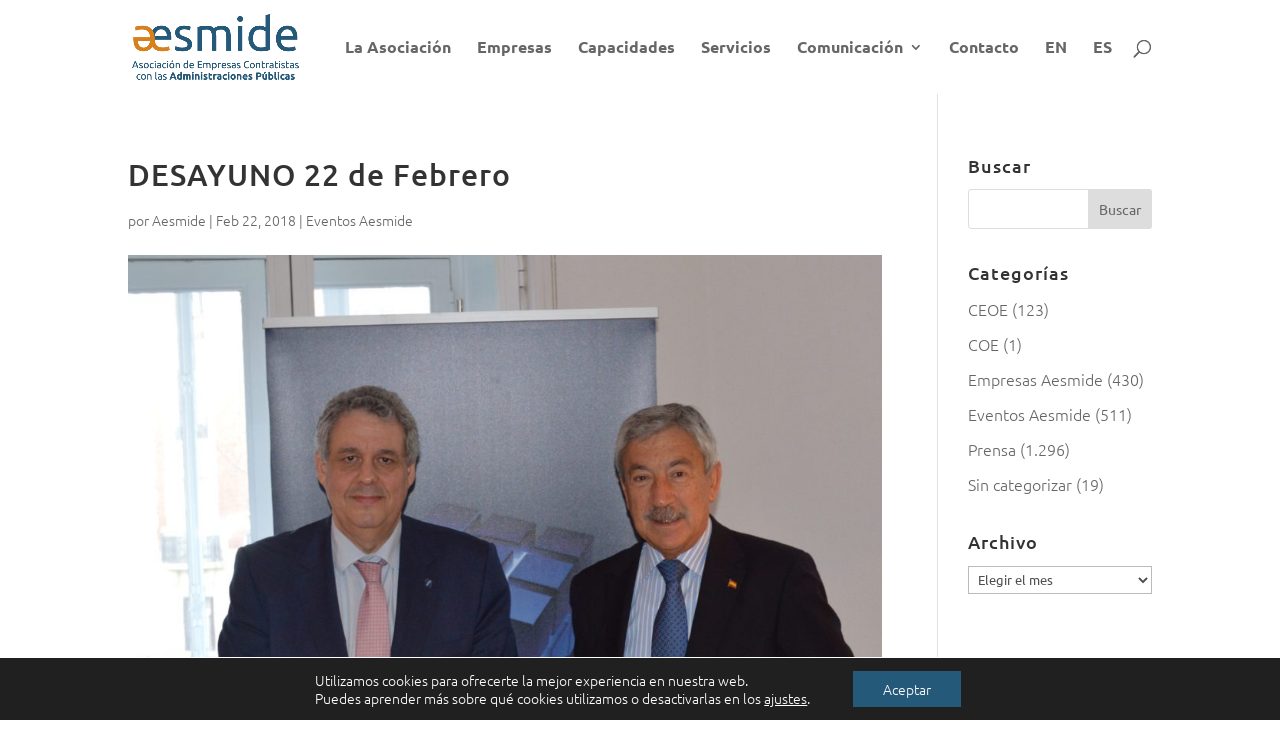

--- FILE ---
content_type: text/css
request_url: https://aesmide.es/wp-content/themes/aesmide/style.css?ver=4.27.4
body_size: 2005
content:
/*
 Theme Name:   aesmide
 Description:  Tema WordPress Aesmide
 Author:       Jorge Martínez
 Author URI:   https://oklok.es
 Template:     Divi
 Version:      1.0.0
 License:      
 License URI:  http://www.gnu.org/licenses/gpl-2.0.html
*/
.text-primary {color:#255979;}
.text-strong {font-weight:bold;}
.text-secondary {color:#d7801c;}
.text-morado {color:#902371;}

html, body {
	font-weight: 300;
}

small {font-size:0.75em;}

#main-header {
	box-shadow: none;
	-webkit-box-shadow: none;
	-moz-box-shadow: none;
}

@media (min-width: 981px)  and (max-width: 1240px) {
	#main-header .et_menu_container {
		width: 95%;
	}
	#top-menu-nav #top-menu > li {
		padding-right: 10px;
	}
	#et-top-navigation #et_top_search {
		display: none;
	}
}


.footer-widget #custom_html-5, .footer-widget #custom_html-6 {
	width:100%;
}

#footer-widgets .footer-widget .et_social_icons_container li:before {
	display: none;
}

@media (max-width: 767px) {
	.footer-widget {
		text-align: center;	
	}
	
	.footer-widget .widget_custom_html {
		display: inline-block;
		margin-left: auto;
		margin-right: auto;
		float: none;
	}
	
	.footer-widget .widget_nav_menu {
		display: inline-block;
		margin-left: auto;
		margin-right: auto;
		float: none;
	}
	
	.footer-widget .widget_nav_menu ul > li:before {
		display: none;	
	}
	
	.footer-widget .widget_custom_html .et_social_networks .et_social_icons_container {
		display: flex;
		align-items: center;
		justify-content: center;
	}
}

.container-iframeresponsive {
  position: relative;
  overflow: hidden;
  width: 100%;
  padding-top: 56.25%;
}

.container-iframeresponsive iframe {
  position: absolute;
  top: 0;
  left: 0;
  bottom: 0;
  right: 0;
  width: 100%;
  height: 100%;
}


.seccion-aesmide h2 {color:#255979;font-size:30px;}
.seccion-aesmide h2:before {
	content: "";
	color: #255979;
	vertical-align: middle;
	display: inline-block;
	width: 1em;
	height: 1em;
	background-color: #255979;
	margin-right: 1rem;
}

.bloque-organos {
	background-color:#ebebeb;
	padding:0.3rem 1rem;
}
.bloque-organos > div {
	display:flex;
	justify-content:space-between;
	align-items:center;
}
.bloque-organos > div > div > img {
	height:52px;
	vertical-align:middle;
}

/* **************** sección newsletter **************** */

.et_pb_row.bloque-newsletter {
	padding: 0px;
	width: 100%;
	max-width: 1200px;
}

.et_pb_row.bloque-newsletter .img-current-news {
	-moz-box-shadow: 0px 2px 18px 0px rgb(0 0 0 / 30%);
	-webkit-box-shadow: 0px 2px 18px 0px rgb(0 0 0 / 30%);
	box-shadow: 0px 2px 18px 0px rgb(0 0 0 / 30%);
	max-width:100%;
}

.newsletters-row {
	display:flex;
	align-items:stretch;
	justify-content:space-between;
	margin-bottom: 1rem;
}

.newsletters-row > .newsletter-item {
	padding: 5px;
	text-align: center;
	margin-left: 2%;	
	width: 32%;
	background-color: #fafafa;
}

.newsletters-row > .newsletter-item:hover {
	background-color: #95c8e6;
}

.newsletters-row > .newsletter-item.newsletter-item-empty {
	background-color: transparent;
}

.newsletters-row > .newsletter-item:first-child {
	margin-left: 0rem;
}

.newsletters-row > .newsletter-item h4 {
	color: #255979;
	padding-bottom: 0px;
	font-weight: 300;
}

.newsletters-row > .newsletter-item:hover h4 {
	color: #fff;
}

.et_pb_button.button-newsletter-history {
	color: #902371;
}

.aesmide-servicios {}
.aesmide-servicios.aesmide-servicios-nacional {}

.aesmide-servicios .row-servicios {
	display: flex;
	align-items: stretch;
	justify-content: space-between;
	margin-bottom: 0.9rem;
}

.aesmide-servicios .row-servicios > .servicio-aesmide {	
	display: flex;
	flex-direction: column;
	justify-content: center;
	align-items: center;
	padding: 1.5rem 1rem;	
	text-align:center;	
}

.aesmide-servicios.aesmide-servicios-nacional .row-servicios > .servicio-aesmide {
	background-color: #eef8ff;
	width: 32%;
}

.aesmide-servicios.aesmide-servicios-internacional .row-servicios > .servicio-aesmide {
	background-color: #cbe8f6;
	width: 48.3%;
}

.aesmide-servicios.aesmide-servicios-publico .row-servicios > .servicio-aesmide {
	background-color: #95c8e6;
	width: 48.3%;
}

.aesmide-servicios.aesmide-servicios-privado .row-servicios > .servicio-aesmide {
	background-color: #408ab7;
	width: 48.3%;
}

.aesmide-servicios .row-servicios > .servicio-aesmide > p {
	font-weight: 500;
	line-height: 1.2em;
	margin-top: 0.3rem;
}

.aesmide-servicios.aesmide-servicios-nacional .row-servicios > .servicio-aesmide p {
	color: #255979;
}

.aesmide-servicios.aesmide-servicios-internacional .row-servicios > .servicio-aesmide p {
	color: #255979;
}

.aesmide-servicios.aesmide-servicios-publico .row-servicios > .servicio-aesmide p {
	color: #fff;
}

.aesmide-servicios.aesmide-servicios-privado .row-servicios > .servicio-aesmide p {
	color: #fff;
}


/* ******************* SLIDER NEWS HOME ******************** */

.slidernews-container {
}

.slidernews-container > .et_pb_text_inner {
}

.slider-news {
	overflow: hidden;
	position: relative;
}
.slider-news > [data-pmb-slider] {
	position: absolute;
	top: 5px;
	font-size: 48px;
	color:#d7801c;
	cursor:pointer;
	z-index:9;
}

.slider-news > [data-pmb-slider="prev"] {
	left: 0px;	
}

.slider-news > [data-pmb-slider="next"] {
	right: 0px;	
}

.slider-news-inner {
	width: 100%;
	display:flex;
	align-items:stretch;
	transition: transform 0.5s ease-out;
}

.slidernews-item {
	width: 32.6666%;
	height: 212px;
	position: relative;
	margin-right: 1%;
	background-size: cover;
	background-position: center center;
}
.slidernews-item:nth-child(3n) {
	margin-right: 0%;	
}
.slidernews-item .slidernews-cortinilla {
	position: absolute;
	bottom: 0px;
	left: 0px;
	right: 0px;
	width: 100%;
	max-height: 0px;
	transition: max-height 0.2s ease-out;
	background-color: rgba(37,89,121,0.8);
	line-height: 1.2rem;
}

.slidernews-item:hover .slidernews-cortinilla {
	max-height: 212px;
	padding: 1rem;
}

.slidernews-item .slidernews-cortinilla a {
	color: #fff;
	font-size: 14px;
}

/* ************** LISTADO EMPRESAS CON FILTROS **************** */

.listado-empresas {}
.listado-empresas-inner {}
.listado-empresas .empresa-item {
	float: left;
	width: 99%;
	margin-right: 1%;
	box-shadow: 0px 12px 18px -6px rgb(0 0 0 / 30%);
	text-align: center;
	margin-bottom: 2rem;
}

.listado-empresas .empresa-item:hover {
	box-shadow: 0px 12px 18px -6px rgb(37 89 121 / 30%);
}

.listado-empresas .empresa-item img {
	max-width: 100%;	
}

.listado-empresas .empresa-item h5 {
	height: 5em;	
}

@media (min-width: 575px) {
    .listado-empresas .empresa-item {
		width: 49%;
		margin-right: 1%;
	}
}

@media (min-width: 783px) {
    .listado-empresas .empresa-item {
		width: 32.333%;
		margin-right: 1%;
	}
}

@media (min-width: 1200px) {
    .listado-empresas .empresa-item {
		width: 24%;
		margin-right: 1%;
	}
}

.filtros-empresas-alfabetico {
	display: flex;
	justify-content: space-between;
	align-items: stretch;
	margin-bottom: 1em;
	flex-wrap: wrap;
}

.filtros-empresas-alfabetico [data-pmb-letra] {
	text-align:center;
	background-color: #fafafa;
	border: solid 1px #dadada;
	min-width: 3%;
	padding-left: 2px;
	padding-right: 2px;
	cursor: pointer;
	text-transform: uppercase;
	margin-bottom: 1em;
}

.filtros-empresas-alfabetico [data-pmb-letra].activo {
	background-color: #255979;
	color: #fff;
}

.filtros-empresas-capacidades {
	overflow: hidden;
	display: flex;
	justify-content: space-between;
	align-items: stretch;	
	flex-wrap: wrap;
	margin-bottom: 1em;
}

.filtros-empresas-capacidades [data-pmb-capacidad] {
	text-align:center;
	background-color: #fafafa;
	border: solid 1px #dadada;
	padding-left: 4px;
	padding-right: 4px;
	cursor: pointer;
	margin-bottom: 1em;
	width: 200px;
	max-width: 100%;
	display: flex;
	align-items: center;
	justify-content: center;
}

.filtros-empresas-capacidades [data-pmb-capacidad].activo {
	background-color: #255979;
	color: #fff;
}

.filtros-capacidades-btn {
	display:inline-block;
	margin-bottom: 1em;	
	cursor: pointer;
}

.filtros-capacidades-btn .toggler {
	font-size: 1.1em;	
}